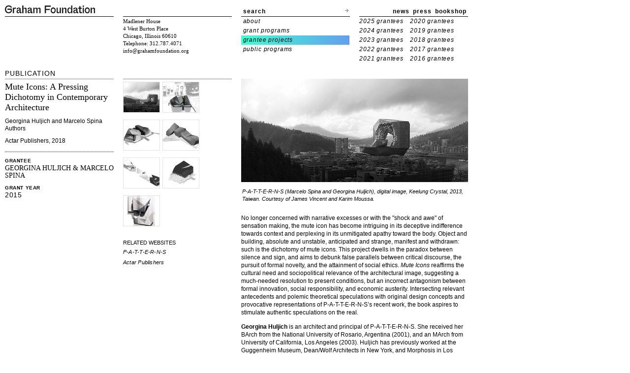

--- FILE ---
content_type: text/html; charset=UTF-8
request_url: http://www.grahamfoundation.org/grantees/5326-mute-icons-a-pressing-dichotomy-in-contemporary-architecture
body_size: 14546
content:
<!DOCTYPE html PUBLIC "-//W3C//DTD XHTML 1.0 Transitional//EN" "http://www.w3.org/TR/xhtml1/DTD/xhtml1-transitional.dtd">
<html xmlns="http://www.w3.org/1999/xhtml">
<head>
<title>Graham Foundation > Grantees > Georgina Huljich &  Marcelo Spina</title>
<meta http-equiv="Content-Type" content="text/html; charset=utf-8" />
<link href="http://grahamfoundation.org/stylesheets/graham_style.css?1575938294" media="screen" rel="stylesheet" type="text/css" />
<link href="http://grahamfoundation.org/stylesheets/fancybox.css?1575938294" media="screen" rel="stylesheet" type="text/css" /><!--[if lt IE 8]>
<link rel="stylesheet" type="text/css" href="/stylesheets/graham_style_ie.css" />
<![endif]-->
<!--[if lt IE 7]>
<link rel="stylesheet" type="text/css" href="/stylesheets/graham_style_ie6.css" />
<![endif]-->
<script src="http://grahamfoundation.org/javascripts/lib/jquery-1.4.3.min.js?1575938294" type="text/javascript"></script><script src="http://grahamfoundation.org/javascripts/lib/jquery.fancybox-graham.js?1575938294" type="text/javascript"></script></head>

<body class='grantee'>
  <div id="wrap" class="er-0709">
  <div id="hd">
  <div id="upper-header">
    <div class="col-01 row">
      
      <p><a href="/"><img alt="Graham Foundation" id="graham_foundation_header_logo" border="0" src="/images/graham_foundation_header_logo.png" width="183" height="16" /></a></p>

      
    </div>
    <div class="col-02 row">
    </div>
    <div class="col-03 row">
      <div id="search">
    <form method="get" id="searchform" action="/search">
        <label><a href='#' id='toggle-search'>search</a></label>
        <input type="text" value="" name="search[word]" id='searchtext'/>
        <input type="submit" id="searchsubmit" class="arrow-button" value="search"/>
    </form>
</div>

<script>
jQuery("#toggle-search").click(function(){
  jQuery('#toggle-search').hide();
  jQuery('#searchtext').show();
});
</script>    </div>
    <div class="col-04 row">
      <div id="upper-right-nav">
  
  <a href='/newsletter'>news</a>
  <a href='/press'>press</a>
    <a href='/bookshop/home'>bookshop</a>
  </div>    </div>
  </div>
  <div id="lower-header">
      <div class="col-01 row">
      </div>
      <div class="col-02 row">
        <p id="header-address">
Madlener House<br/>	
4 West Burton Place<br />
Chicago, Illinois 60610<br />
Telephone: 312.787.4071<br />
<a href="mailto:info@grahamfoundation.org">info@grahamfoundation.org</a>
</p>
      </div>
      <div class="col-03 row">
        <ul id="header_menu">
<li rel='about' class=""><a href="/mission/">about</a></li>
<li rel='grantprog' class=""><a href="/grant_programs/">grant programs</a></li>
<li rel='grantee' class="active"><a href="/grantees">grantee projects</a></li>
<li rel='publicprog' class=""><a href="/public_exhibitions/">public programs</a></li>
</ul>      </div>
      <div class="col-04 row">
        
          <ul id="header-year-links">
  <!--hidden_featured_projects
  <li class=""> <a href="/grantees?mode=features">featured projects</a></li>
  -->
  <!--<li class=""> </li>-->
  
  
  
    
    
      
        
        <li class="grantee grantee-list-item "> <a href="/grantees?mode=2025">2025 grantees</a></li>
      
    
      
        
        <li class="grantee grantee-list-item "> <a href="/grantees?mode=2020">2020 grantees</a></li>
      
    
  
    
    
      
        
        <li class="grantee grantee-list-item "> <a href="/grantees?mode=2024">2024 grantees</a></li>
      
    
      
        
        <li class="grantee grantee-list-item "> <a href="/grantees?mode=2019">2019 grantees</a></li>
      
    
  
    
    
      
        
        <li class="grantee grantee-list-item "> <a href="/grantees?mode=2023">2023 grantees</a></li>
      
    
      
        
        <li class="grantee grantee-list-item "> <a href="/grantees?mode=2018">2018 grantees</a></li>
      
    
  
    
    
      
        
        <li class="grantee grantee-list-item "> <a href="/grantees?mode=2022">2022 grantees</a></li>
      
    
      
        
        <li class="grantee grantee-list-item "> <a href="/grantees?mode=2017">2017 grantees</a></li>
      
    
  
    
    
      
        
        <li class="grantee grantee-list-item "> <a href="/grantees?mode=2021">2021 grantees</a></li>
      
    
      
        
        <li class="grantee grantee-list-item "> <a href="/grantees?mode=2016">2016 grantees</a></li>
      
    
  
<li></li>

</ul>   
 


        
      </div>
    </div>
</div>
    <div id="bd">
      <div class="er-gb">
        <div id="main-01" class="er-u first">
          <div class="maintop" id="maintop-program-area">
  <h2>Publication</h2></div>
<ul class="grantee-profile-meta">
  <li>
    <div class="project_title name">Mute Icons: A Pressing Dichotomy in Contemporary Architecture</div>
                      <div class="info">Georgina Huljich and Marcelo Spina<br>
          Authors        </div>
            <div class="info">
        
          Actar Publishers, 2018
        
      </div>


        
  </li>
  
  <li class="last">
      <div class="grantee_info">
        <h5>GRANTEE</h5>
        
        <span class='name'>Georgina Huljich &  Marcelo Spina</span>
      </div>

      <div class="grantee_info">
        <h5>GRANT YEAR</h5>
        <span class='year'>2015</span>
      </div>
  </li>
  
</ul>


        </div>
        <div id="main-02">
          


<div class="er-u one-column">
  <div class="maintop"></div>
    <div class="thumbgroup">
        <div class = "thumbset">
      <a href="http://grahamfoundation.org/system/grants/images/5123/large/06_Keelung_Crystal.jpg" class="fancy" title="P-A-T-T-E-R-N-S (Marcelo Spina and Georgina Huljich), digital image, Keelung Crystal, 2013, Taiwan. Courtesy of James Vincent and Karim Moussa.">        <img alt="06_keelung_crystal" class="docthumb" src="http://grahamfoundation.org/system/grants/images/5123/directory/06_Keelung_Crystal.jpg?1429629794" />      </a>    </div>
        <div class = "thumbset">
      <a href="http://grahamfoundation.org/system/grants/images/5124/large/07_NNGA_LM_Axonometric_View.jpg" class="fancy" title="P-A-T-T-E-R-N-S (Marcelo Spina and Georgina Huljich), plan oblique in context, digital drawing of New National Gallery and Ludwig Museum, 2014, Budapest, Hungary. Courtesy of the authors.">        <img alt="07_nnga_lm_axonometric_view" class="docthumb" src="http://grahamfoundation.org/system/grants/images/5124/directory/07_NNGA_LM_Axonometric_View.jpg?1429629812" />      </a>    </div>
        <div class = "thumbset">
      <a href="http://grahamfoundation.org/system/grants/images/5118/large/01_NNGA_LM_Axonometric_View.jpg" class="fancy" title="P-A-T-T-E-R-N-S (Marcelo Spina and Georgina Huljich), axonometric view, digital drawing of New National Gallery and Ludwig Museum, 2014, Budapest, Hungary. Courtesy of the authors.">        <img alt="01_nnga_lm_axonometric_view" class="docthumb" src="http://grahamfoundation.org/system/grants/images/5118/directory/01_NNGA_LM_Axonometric_View.jpg?1429629725" />      </a>    </div>
        <div class = "thumbset">
      <a href="http://grahamfoundation.org/system/grants/images/5119/large/02_Ethnography_Museum_Axonometric_View.jpg" class="fancy" title="P-A-T-T-E-R-N-S (Marcelo Spina and Georgina Huljich), axonometric view, digital drawing of Ethnography Museum, 2014, Budapest, Hungary. Courtesy of the authors. ">        <img alt="02_ethnography_museum_axonometric_view" class="docthumb" src="http://grahamfoundation.org/system/grants/images/5119/directory/02_Ethnography_Museum_Axonometric_View.jpg?1429629737" />      </a>    </div>
        <div class = "thumbset">
      <a href="http://grahamfoundation.org/system/grants/images/5120/large/03_Arch_Photo_Museum_Axonometric_View.jpg" class="fancy" title="P-A-T-T-E-R-N-S (Marcelo Spina and Georgina Huljich), axonometric view, digital drawing of Architecture and Photo Museum, 2014, Budapest, Hungary. Courtesy of the author. ">        <img alt="03_arch_photo_museum_axonometric_view" class="docthumb" src="http://grahamfoundation.org/system/grants/images/5120/directory/03_Arch_Photo_Museum_Axonometric_View.jpg?1429629750" />      </a>    </div>
        <div class = "thumbset">
      <a href="http://grahamfoundation.org/system/grants/images/5121/large/04_House_of_Music_Axonometric_View.jpg" class="fancy" title="P-A-T-T-E-R-N-S (Marcelo Spina and Georgina Huljich), axonometric view, digital drawing of House of Music, 2014, Budapest, Hungary. Courtesy of the authors.">        <img alt="04_house_of_music_axonometric_view" class="docthumb" src="http://grahamfoundation.org/system/grants/images/5121/directory/04_House_of_Music_Axonometric_View.jpg?1429629764" />      </a>    </div>
        <div class = "thumbset">
      <a href="http://grahamfoundation.org/system/grants/images/5122/large/05_Kosovo_Mosque_Physical_Model.jpg" class="fancy" title="P-A-T-T-E-R-N-S (Marcelo Spina and Georgina Huljich), plastic model, Pristhina Mosque, 2013, Kosovo. Courtesy of the authors.">        <img alt="05_kosovo_mosque_physical_model" class="docthumb" src="http://grahamfoundation.org/system/grants/images/5122/directory/05_Kosovo_Mosque_Physical_Model.jpg?1429629777" />      </a>    </div>
    
      </div>
  <div class='clear'></div>
  
    <div id="profile-submenu">
  <ul>
     

     
    


    
 
     
     



          

    
    


    


    

<li>RELATED WEBSITES
  <ul>
    
      <li>
      <a href="#" onclick="window.open('http://www.p-a-t-t-e-r-n-s.net'); return false;">P-A-T-T-E-R-N-S</a></li>
    
      <li>
      <a href="#" onclick="window.open('http://actar.com/mute-icons/'); return false;">Actar Publishers</a></li>
    
  </ul>
</li>


    

    

     

    
  </ul>
</div>

  
</div>

<div class="er-u main">
 <a href="http://grahamfoundation.org/system/grants/images/5123/original/06_Keelung_Crystal.jpg" id="main_image" title="P-A-T-T-E-R-N-S (Marcelo Spina and Georgina Huljich), digital image, Keelung Crystal, 2013, Taiwan. Courtesy of James Vincent and Karim Moussa.">  <div id="profile-image"
    style="clear:both;width:461px;height:210.0px;background-image:
    url('http://grahamfoundation.org/system/grants/images/5123/medium/06_Keelung_Crystal.jpg');background-repeat:no-repeat;"></div>
</a><p class="profile-image-caption indentedcaption">P-A-T-T-E-R-N-S (Marcelo Spina and Georgina Huljich), digital image, Keelung Crystal, 2013, Taiwan. Courtesy of James Vincent and Karim Moussa.</p>
<span id="grant">
<p>No longer concerned with narrative excesses or with the "shock and awe" of sensation making, the mute icon has become intriguing in its deceptive indifference towards context and perplexing in its unmitigated apathy toward the body. Object and building, absolute and unstable, anticipated and strange, manifest and withdrawn: such is the dichotomy of mute icons. This project dwells in the paradox between silence and sign, and aims to debunk false parallels between critical discourse, the pursuit of formal novelty, and the attainment of social ethics. <em>Mute Icons</em> reaffirms the cultural need and sociopolitical relevance of the architectural image, suggesting a much-needed resolution to present conditions, but an incorrect antagonism between formal innovation, social responsibility, and economic austerity. Intersecting relevant antecedents and polemic theoretical speculations with original design concepts and provocative representations of P-A-T-T-E-R-N-S’s recent work, the book aspires to stimulate authentic speculations on the real.</p>
<p><strong>Georgina Huljich</strong> is an architect and principal of  P-A-T-T-E-R-N-S. She received her BArch from the National University of  Rosario, Argentina (2001), and an MArch from University of California,  Los Angeles (2003). Huljich has previously worked at the Guggenheim  Museum, Dean/Wolf Architects in New York, and Morphosis in Los Angeles.  She is currently adjunct associate professor in the Department of  Architecture at UCLA and the director of the Summer Program Institute.  She has been visiting professor at the universities of Yale and  Syracuse, a Maybeck Fellow at Berkeley, and visiting critic at the  University of Southern California, Los Angeles. Her awards include the  Architectural League's Emerging Voices Award (2012), the "Arch is" Award  from the AIA’s LA chapter (2012), and an USA Artists Fellowship (2013).  She is coauthor of <em>Embedded</em> (ACDCU, 2010) and cocurator of <em>Matters of Sensation</em> at Artists Space (2008). Her work has been widely published and exhibited around the world.</p>
<p><strong>Marcelo Spina</strong> is an architect and principal of P-A-T-T-E-R-N-S. He received his BArch from the National University of Rosario, Argentina (1994), and an MArch from Columbia University (1997). In New York, he worked for Reiser+Umemoto and Keller Easterling before starting out on his own. Spina has been on the design faculty at SCI-Arc since 2001, and is the coordinator of ESTm Program. He has been visiting professor at the universities of Yale, Syracuse, Harvard, Berkeley, Vienna, Innsbruck, and Di Tella, among others. His awards include Architect of the Year (3rd Prize, 2003), the Architectural League's Emerging Voices Award (2012), the "Arch is" Award from the AIA’s LA chapter (2012), and a USA Artists Fellowship (2013). He is coauthor of <em>Embedded </em>(ACDCU, 2010), coeditor of <em>Material beyond Materials</em> (SCI-Arc, 2012), and cocurator of <em>Matters of Sensation</em> at Artists Space (2008). His work has been published and exhibited widely, and he has given more than seventy lectures around the world.</p>

</span>
</div>

        </div>
      </div>
      <div class="navtop"></div>
  
  <div class="grantee_navigation">
  <a href="/grantees/5377?body_class=grantee&mode=overview">PREVIOUS PROJECT</a>
  </div>
      <div class="grantee_navigation">
  <a href="/grantees/5327?body_class=grantee&mode=overview">NEXT PROJECT</a>
  </div>
    <div class="grantee_navigation">
  <a href="/grantees/?mode=2015">BACK TO GRANTEE LIST</a>
  </div>

<div id="ft">
  <div class="hairline" id="copyright">
      <p>
          Copyright &copy; 2008&ndash;2026 Graham Foundation. All rights reserved.
      </p>
  </div>
</div>
<script src="http://grahamfoundation.org/javascripts/graham/grantee.js?1575938294" type="text/javascript"></script><script src="http://grahamfoundation.org/javascripts/graham/google_analytics.js?1575938294" type="text/javascript"></script>
      </div>
    </div>
  </body>
</html>